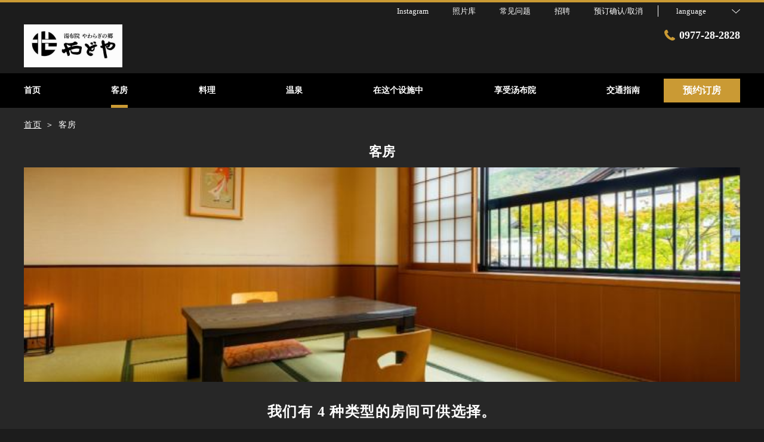

--- FILE ---
content_type: text/html; charset=utf-8
request_url: https://www.yawaraginosato.com/zh-cn/room/
body_size: 75504
content:
<!DOCTYPE html>
<html lang="zh-cn">
<head prefix="og: http://ogp.me/ns# fb: http://ogp.me/ns/fb# article: http://ogp.me/ns/article#">
<meta charset="UTF-8">

  <!-- TODO -->
<meta name="viewport" content="width=device-width, user-scalable=0" />
<link href="https://cdn.r-corona.jp/prd.jln.r-corona.jp/assets/themes/css/base-fafd6bc1fd5184293123d9a826a089eafff4943f43f71ab2d667f4a6373add47.css" rel="stylesheet" /><link href="https://cdn.r-corona.jp/prd.jln.r-corona.jp/assets/themes/css/9/pc/type001051-c010f604e1b98c1631205aee214b6dc1fb089df426f016515fd78458e4e9f8b1.css" rel="stylesheet" /><meta content="telephone=no" name="format-detection" /><link rel="icon" type="image/x-icon" href="https://cdn.r-corona.jp/prd.jln.r-corona.jp/assets/site_files/g5oasya8/favicon.ico?v=1607319925" />
<script>(function(window){window.subdir = "";})(window);</script>


<meta content="noindex,nofollow" name="robots" />
<link href="https://www.yawaraginosato.com/zh-cn/room" rel="canonical" />
<link href="https://www.yawaraginosato.com/room" hreflang="ja" rel="alternate" /><link href="https://www.yawaraginosato.com/en/room" hreflang="en" rel="alternate" /><link href="https://www.yawaraginosato.com/ko/room" hreflang="ko" rel="alternate" /><link href="https://www.yawaraginosato.com/zh-tw/room" hreflang="zh-tw" rel="alternate" /><link href="https://www.yawaraginosato.com/zh-cn/room" hreflang="zh-cn" rel="alternate" />
<title>客房 | Yufuin Yawaragi-no-sato YADOYA</title><meta content="" name="description" /><meta content="客房,Yufuin Yawaragi-no-sato YADOYA" name="keywords" /><meta content="Yufuin Yawaragi-no-sato YADOYA" property="og:site_name" /><meta content="客房 | Yufuin Yawaragi-no-sato YADOYA" property="og:title" /><meta content="article" property="og:type" /><meta content="https://www.yawaraginosato.com/zh-cn/room" property="og:url" /><meta content="https://cdn.r-corona.jp/prd.jln.r-corona.jp/assets/site_files/g5oasya8/617771/rl5b.jpg" property="og:image" />

  </head>
  <body>
  
<script>
window.isServerRender = true
window.IMAGE_PATHS = {"theme_img/b_noimg.png":"https://cdn.r-corona.jp/prd.jln.r-corona.jp/assets/theme_img/b_noimg-0ac4e93945150dc7908efe6c7ceeac750a4e8a3adbda72f70c63eb444c593823.png","theme_img/dummy_noimage_koi.png":"https://cdn.r-corona.jp/prd.jln.r-corona.jp/assets/theme_img/dummy_noimage_koi-d09c05b4680a4ab85aa48c783c34766d07d5175b1ee2d9f2270d2c33a17d1c06.png","theme_img/facebook.svg":"https://cdn.r-corona.jp/prd.jln.r-corona.jp/assets/theme_img/facebook-469bb84ea4e9a7e1db7b1526f086352bd7efe7ddd50f7a512f5db426d47b1bbd.svg","theme_img/google_translate.png":"https://cdn.r-corona.jp/prd.jln.r-corona.jp/assets/theme_img/google_translate-8baded1c471fa163c8305a787a86809188751fafcb731f6fe19a2651154689c8.png","theme_img/instagram.svg":"https://cdn.r-corona.jp/prd.jln.r-corona.jp/assets/theme_img/instagram-021ff1d165c795eee50aa5afe53c319c396a5ec9c806c582899e54435773a04f.svg","theme_img/jalannet.svg":"https://cdn.r-corona.jp/prd.jln.r-corona.jp/assets/theme_img/jalannet-07b2aa66375810fc061388f0989989ae32559d25c51f3105df5e8c001a80579a.svg","theme_img/main_visual.jpg":"https://cdn.r-corona.jp/prd.jln.r-corona.jp/assets/theme_img/main_visual-c33d9e77fd2785c2f631a8041dfeb66609ec3f3e7523b3c34ec6864ce8e314f2.jpg","theme_img/no_image.png":"https://cdn.r-corona.jp/prd.jln.r-corona.jp/assets/theme_img/no_image-c5e9c39c3e65ca6595a6abaff9e069c943ba86e24ffc0e78ee841e24225984ca.png","theme_img/noimage_slideshow.jpg":"https://cdn.r-corona.jp/prd.jln.r-corona.jp/assets/theme_img/noimage_slideshow-c33d9e77fd2785c2f631a8041dfeb66609ec3f3e7523b3c34ec6864ce8e314f2.jpg","theme_img/noimg.png":"https://cdn.r-corona.jp/prd.jln.r-corona.jp/assets/theme_img/noimg-7f4b9005302d29ace2e0b1e6c7782b19ccc095688c50c190b59c8365c978e614.png","theme_img/plus.png":"https://cdn.r-corona.jp/prd.jln.r-corona.jp/assets/theme_img/plus-f4f2d168860813a15537fc46137a8dcf948a236a16c2eda3ce076739f563fbbf.png","theme_img/twitter.svg":"https://cdn.r-corona.jp/prd.jln.r-corona.jp/assets/theme_img/twitter-e1b3d1fefcbd1b246a1b61ccf8c7d103f73ed636e745611f590dfd8b265dadb6.svg","theme_img/x.svg":"https://cdn.r-corona.jp/prd.jln.r-corona.jp/assets/theme_img/x-c10c3bb619312b6645d6337b3c32233978eb32d8a7c855aca641880db9384c7b.svg"}
window.image_path = function(p){ return window.IMAGE_PATHS[p] };
</script>

<div id="fb-root"></div>

<div id="render-container">
<div data-react-class="CoronaInternal.TemplateWrapper" data-react-props="{&quot;theme&quot;:9,&quot;top&quot;:&quot;001&quot;,&quot;dev&quot;:&quot;pc&quot;,&quot;defaultTemplate&quot;:&quot;/room&quot;,&quot;data&quot;:{&quot;pages&quot;:[{&quot;title&quot;:&quot;首页&quot;,&quot;path&quot;:&quot;/&quot;,&quot;status&quot;:true,&quot;page_type&quot;:0,&quot;page_order&quot;:1,&quot;unpublished_at&quot;:0,&quot;id&quot;:1303194,&quot;order&quot;:1,&quot;url&quot;:{&quot;url&quot;:&quot;/&quot;,&quot;url_type&quot;:&quot;internal&quot;}},{&quot;title&quot;:&quot;客房&quot;,&quot;path&quot;:&quot;/room&quot;,&quot;status&quot;:true,&quot;page_type&quot;:0,&quot;page_order&quot;:2,&quot;unpublished_at&quot;:0,&quot;id&quot;:1303195,&quot;order&quot;:2,&quot;url&quot;:{&quot;url&quot;:&quot;/room&quot;,&quot;url_type&quot;:&quot;internal&quot;}},{&quot;title&quot;:&quot;料理&quot;,&quot;path&quot;:&quot;/food&quot;,&quot;status&quot;:true,&quot;page_type&quot;:0,&quot;page_order&quot;:3,&quot;unpublished_at&quot;:0,&quot;id&quot;:1303196,&quot;order&quot;:3,&quot;url&quot;:{&quot;url&quot;:&quot;/food&quot;,&quot;url_type&quot;:&quot;internal&quot;}},{&quot;title&quot;:&quot;温泉&quot;,&quot;path&quot;:&quot;/hot_spring&quot;,&quot;status&quot;:true,&quot;page_type&quot;:0,&quot;page_order&quot;:7,&quot;unpublished_at&quot;:0,&quot;id&quot;:1303197,&quot;order&quot;:4,&quot;url&quot;:{&quot;url&quot;:&quot;/hot_spring&quot;,&quot;url_type&quot;:&quot;internal&quot;}},{&quot;title&quot;:&quot;在这个设施中&quot;,&quot;path&quot;:&quot;/facility&quot;,&quot;status&quot;:true,&quot;page_type&quot;:0,&quot;page_order&quot;:6,&quot;unpublished_at&quot;:0,&quot;id&quot;:1303198,&quot;order&quot;:5,&quot;url&quot;:{&quot;url&quot;:&quot;/facility&quot;,&quot;url_type&quot;:&quot;internal&quot;}},{&quot;title&quot;:&quot;享受汤布院&quot;,&quot;path&quot;:&quot;/stay&quot;,&quot;status&quot;:true,&quot;page_type&quot;:0,&quot;page_order&quot;:8,&quot;unpublished_at&quot;:0,&quot;id&quot;:1303199,&quot;order&quot;:6,&quot;url&quot;:{&quot;url&quot;:&quot;/stay&quot;,&quot;url_type&quot;:&quot;internal&quot;}},{&quot;title&quot;:&quot;交通指南&quot;,&quot;path&quot;:&quot;/access&quot;,&quot;status&quot;:true,&quot;page_type&quot;:0,&quot;page_order&quot;:12,&quot;unpublished_at&quot;:0,&quot;id&quot;:1303200,&quot;order&quot;:7,&quot;url&quot;:{&quot;url&quot;:&quot;/access&quot;,&quot;url_type&quot;:&quot;internal&quot;}},{&quot;title&quot;:&quot;照片库&quot;,&quot;path&quot;:&quot;/gallery&quot;,&quot;status&quot;:true,&quot;page_type&quot;:0,&quot;page_order&quot;:13,&quot;unpublished_at&quot;:0,&quot;id&quot;:1303201,&quot;order&quot;:8,&quot;url&quot;:{&quot;url&quot;:&quot;/gallery&quot;,&quot;url_type&quot;:&quot;internal&quot;}},{&quot;title&quot;:&quot;常见问题&quot;,&quot;path&quot;:&quot;/faq&quot;,&quot;status&quot;:true,&quot;page_type&quot;:0,&quot;page_order&quot;:15,&quot;unpublished_at&quot;:0,&quot;id&quot;:1303202,&quot;order&quot;:9,&quot;url&quot;:{&quot;url&quot;:&quot;/faq&quot;,&quot;url_type&quot;:&quot;internal&quot;}},{&quot;title&quot;:&quot;评价&quot;,&quot;path&quot;:&quot;/review&quot;,&quot;status&quot;:true,&quot;page_type&quot;:0,&quot;page_order&quot;:14,&quot;unpublished_at&quot;:0,&quot;id&quot;:1303203,&quot;order&quot;:10,&quot;url&quot;:{&quot;url&quot;:&quot;/review&quot;,&quot;url_type&quot;:&quot;internal&quot;}},{&quot;title&quot;:&quot;客栈博客&quot;,&quot;path&quot;:&quot;/news&quot;,&quot;status&quot;:true,&quot;page_type&quot;:0,&quot;page_order&quot;:16,&quot;unpublished_at&quot;:0,&quot;id&quot;:1303204,&quot;order&quot;:11,&quot;url&quot;:{&quot;url&quot;:&quot;/news&quot;,&quot;url_type&quot;:&quot;internal&quot;}},{&quot;title&quot;:&quot;招聘&quot;,&quot;path&quot;:&quot;/recruit&quot;,&quot;status&quot;:true,&quot;page_type&quot;:0,&quot;page_order&quot;:10,&quot;unpublished_at&quot;:0,&quot;id&quot;:1303205,&quot;order&quot;:12,&quot;url&quot;:{&quot;url&quot;:&quot;/recruit&quot;,&quot;url_type&quot;:&quot;internal&quot;}},{&quot;title&quot;:&quot;餐厅&quot;,&quot;path&quot;:&quot;/restaurant&quot;,&quot;status&quot;:false,&quot;page_type&quot;:0,&quot;page_order&quot;:4,&quot;unpublished_at&quot;:0,&quot;id&quot;:1303206,&quot;order&quot;:13,&quot;url&quot;:{&quot;url&quot;:&quot;/restaurant&quot;,&quot;url_type&quot;:&quot;internal&quot;}},{&quot;title&quot;:&quot;水疗・美容&quot;,&quot;path&quot;:&quot;/spa&quot;,&quot;status&quot;:false,&quot;page_type&quot;:0,&quot;page_order&quot;:5,&quot;unpublished_at&quot;:0,&quot;id&quot;:1303207,&quot;order&quot;:14,&quot;url&quot;:{&quot;url&quot;:&quot;/spa&quot;,&quot;url_type&quot;:&quot;internal&quot;}},{&quot;title&quot;:&quot;公司简介&quot;,&quot;path&quot;:&quot;/about&quot;,&quot;status&quot;:false,&quot;page_type&quot;:0,&quot;page_order&quot;:9,&quot;unpublished_at&quot;:0,&quot;id&quot;:1303208,&quot;order&quot;:15,&quot;url&quot;:{&quot;url&quot;:&quot;/about&quot;,&quot;url_type&quot;:&quot;internal&quot;}},{&quot;title&quot;:&quot;住宿方案&quot;,&quot;path&quot;:&quot;/plan&quot;,&quot;status&quot;:false,&quot;page_type&quot;:0,&quot;page_order&quot;:11,&quot;unpublished_at&quot;:0,&quot;id&quot;:1303209,&quot;order&quot;:16,&quot;url&quot;:{&quot;url&quot;:&quot;/plan&quot;,&quot;url_type&quot;:&quot;internal&quot;}}],&quot;chat_ai&quot;:{&quot;title&quot;:&quot;通过聊天询问AI&quot;,&quot;desc&quot;:&quot;这是一个聪明的AI Concierge，代表旅馆/酒店回答您的问题。&quot;,&quot;display&quot;:true},&quot;navigation&quot;:[{&quot;title&quot;:&quot;首页&quot;,&quot;url&quot;:{&quot;url&quot;:&quot;/&quot;,&quot;url_type&quot;:&quot;internal&quot;},&quot;id&quot;:915353,&quot;order&quot;:1},{&quot;title&quot;:&quot;客房&quot;,&quot;url&quot;:{&quot;url&quot;:&quot;/room&quot;,&quot;url_type&quot;:&quot;internal&quot;},&quot;id&quot;:920624,&quot;order&quot;:2},{&quot;title&quot;:&quot;料理&quot;,&quot;url&quot;:{&quot;url&quot;:&quot;/food&quot;,&quot;url_type&quot;:&quot;internal&quot;},&quot;id&quot;:920626,&quot;order&quot;:3},{&quot;title&quot;:&quot;温泉&quot;,&quot;url&quot;:{&quot;url&quot;:&quot;/hot_spring&quot;,&quot;url_type&quot;:&quot;internal&quot;},&quot;id&quot;:920625,&quot;order&quot;:4},{&quot;title&quot;:&quot;在这个设施中&quot;,&quot;url&quot;:{&quot;url&quot;:&quot;/facility&quot;,&quot;url_type&quot;:&quot;internal&quot;},&quot;id&quot;:920627,&quot;order&quot;:5},{&quot;title&quot;:&quot;享受汤布院&quot;,&quot;url&quot;:{&quot;url&quot;:&quot;/stay&quot;,&quot;url_type&quot;:&quot;internal&quot;},&quot;id&quot;:920628,&quot;order&quot;:6},{&quot;title&quot;:&quot;交通指南&quot;,&quot;url&quot;:{&quot;url&quot;:&quot;/access&quot;,&quot;url_type&quot;:&quot;internal&quot;},&quot;id&quot;:920629,&quot;order&quot;:7}],&quot;sub_navi&quot;:[{&quot;title&quot;:&quot;Instagram&quot;,&quot;url&quot;:{&quot;url&quot;:&quot;https://www.instagram.com/yawaraginosatoyadoya/?hl=ja&quot;,&quot;url_type&quot;:&quot;external&quot;},&quot;id&quot;:932836,&quot;order&quot;:1},{&quot;title&quot;:&quot;照片库&quot;,&quot;url&quot;:{&quot;url&quot;:&quot;/gallery&quot;,&quot;url_type&quot;:&quot;internal&quot;},&quot;id&quot;:962419,&quot;order&quot;:2},{&quot;title&quot;:&quot;常见问题&quot;,&quot;url&quot;:{&quot;url&quot;:&quot;/faq&quot;,&quot;url_type&quot;:&quot;internal&quot;},&quot;id&quot;:920634,&quot;order&quot;:3},{&quot;title&quot;:&quot;招聘&quot;,&quot;url&quot;:{&quot;url&quot;:&quot;/recruit&quot;,&quot;url_type&quot;:&quot;internal&quot;},&quot;id&quot;:1296627,&quot;order&quot;:4}],&quot;logo_data&quot;:{&quot;horizontal_logo&quot;:{&quot;id&quot;:629333,&quot;category&quot;:&quot;upload&quot;,&quot;url_prefix&quot;:&quot;https://cdn.r-corona.jp/prd.jln.r-corona.jp/assets/site_files/g5oasya8/629333/pl5q&quot;,&quot;ext&quot;:&quot;jpg&quot;,&quot;width&quot;:448,&quot;height&quot;:196,&quot;jln_caption&quot;:&quot;&quot;,&quot;jln_id&quot;:null},&quot;title&quot;:&quot;Yufuin Yawaragi-no-sato YADOYA&quot;,&quot;vertical_logo&quot;:null},&quot;tel&quot;:&quot;0977-28-2828&quot;,&quot;reserved_text&quot;:&quot;预订确认/取消&quot;,&quot;footer_contact&quot;:{&quot;title&quot;:&quot;Yufuin Yawaragi-no-sato YADOYA&quot;,&quot;zip&quot;:&quot;879-5102&quot;,&quot;address&quot;:&quot;大分县由布市汤布院町川上2717-5&quot;,&quot;tel&quot;:&quot;0977-28-2828&quot;},&quot;icon_urls&quot;:{&quot;facebook_url&quot;:{&quot;url&quot;:&quot;https://www.facebook.com/yawaraginosatoyadoya/&quot;,&quot;url_type&quot;:&quot;external&quot;},&quot;instagram_url&quot;:{&quot;url&quot;:&quot;https://www.instagram.com/yawaraginosatoyadoya/?hl=ja&quot;,&quot;url_type&quot;:&quot;external&quot;},&quot;twitter_url&quot;:null,&quot;jln_url&quot;:null},&quot;copy&quot;:&quot;Copyright（C）湯布院やわらぎの郷やどや All Reserved.&quot;,&quot;footer_links1&quot;:[{&quot;title&quot;:&quot;首页&quot;,&quot;url&quot;:{&quot;url&quot;:&quot;/&quot;,&quot;url_type&quot;:&quot;internal&quot;},&quot;id&quot;:920711,&quot;order&quot;:1},{&quot;title&quot;:&quot;Facebook&quot;,&quot;url&quot;:{&quot;url&quot;:&quot;https://www.facebook.com/yawaraginosatoyadoya/&quot;,&quot;url_type&quot;:&quot;external&quot;},&quot;id&quot;:932879,&quot;order&quot;:2},{&quot;title&quot;:&quot;Instagram&quot;,&quot;url&quot;:{&quot;url&quot;:&quot;https://www.instagram.com/yawaraginosatoyadoya/?hl=ja&quot;,&quot;url_type&quot;:&quot;external&quot;},&quot;id&quot;:932878,&quot;order&quot;:3}],&quot;footer_links2&quot;:[{&quot;title&quot;:&quot;客房&quot;,&quot;url&quot;:{&quot;url&quot;:&quot;/room&quot;,&quot;url_type&quot;:&quot;internal&quot;},&quot;id&quot;:925839,&quot;order&quot;:1},{&quot;title&quot;:&quot;料理&quot;,&quot;url&quot;:{&quot;url&quot;:&quot;/food&quot;,&quot;url_type&quot;:&quot;internal&quot;},&quot;id&quot;:925840,&quot;order&quot;:2},{&quot;title&quot;:&quot;温泉&quot;,&quot;url&quot;:{&quot;url&quot;:&quot;/hot_spring&quot;,&quot;url_type&quot;:&quot;internal&quot;},&quot;id&quot;:925841,&quot;order&quot;:3},{&quot;title&quot;:&quot;在这个设施中&quot;,&quot;url&quot;:{&quot;url&quot;:&quot;/facility&quot;,&quot;url_type&quot;:&quot;internal&quot;},&quot;id&quot;:925842,&quot;order&quot;:4},{&quot;title&quot;:&quot;享受汤布院&quot;,&quot;url&quot;:{&quot;url&quot;:&quot;/stay&quot;,&quot;url_type&quot;:&quot;internal&quot;},&quot;id&quot;:925844,&quot;order&quot;:5}],&quot;footer_links3&quot;:[{&quot;title&quot;:&quot;交通指南&quot;,&quot;url&quot;:{&quot;url&quot;:&quot;/access&quot;,&quot;url_type&quot;:&quot;internal&quot;},&quot;id&quot;:925845,&quot;order&quot;:1},{&quot;title&quot;:&quot;客栈博客&quot;,&quot;url&quot;:{&quot;url&quot;:&quot;/news&quot;,&quot;url_type&quot;:&quot;internal&quot;},&quot;id&quot;:925846,&quot;order&quot;:2},{&quot;title&quot;:&quot;常见问题&quot;,&quot;url&quot;:{&quot;url&quot;:&quot;/faq&quot;,&quot;url_type&quot;:&quot;internal&quot;},&quot;id&quot;:925848,&quot;order&quot;:3},{&quot;title&quot;:&quot;评价&quot;,&quot;url&quot;:{&quot;url&quot;:&quot;/review&quot;,&quot;url_type&quot;:&quot;internal&quot;},&quot;id&quot;:925849,&quot;order&quot;:4}],&quot;footer_links4&quot;:[{&quot;title&quot;:&quot;隐私政策&quot;,&quot;url&quot;:{&quot;url&quot;:&quot;/agreement/privacy&quot;,&quot;url_type&quot;:&quot;internal&quot;},&quot;id&quot;:920727,&quot;order&quot;:1},{&quot;title&quot;:&quot;住宿条款&quot;,&quot;url&quot;:{&quot;url&quot;:&quot;/agreement/lodging&quot;,&quot;url_type&quot;:&quot;internal&quot;},&quot;id&quot;:920728,&quot;order&quot;:2},{&quot;title&quot;:&quot;会员协议&quot;,&quot;url&quot;:{&quot;url&quot;:&quot;/agreement/member&quot;,&quot;url_type&quot;:&quot;internal&quot;},&quot;id&quot;:925443,&quot;order&quot;:3}],&quot;top_menus_layout&quot;:&quot;1&quot;,&quot;top_old_reserved&quot;:{},&quot;room_image&quot;:{&quot;image&quot;:{&quot;id&quot;:617771,&quot;category&quot;:&quot;upload&quot;,&quot;url_prefix&quot;:&quot;https://cdn.r-corona.jp/prd.jln.r-corona.jp/assets/site_files/g5oasya8/617771/rl5b&quot;,&quot;ext&quot;:&quot;jpg&quot;,&quot;width&quot;:1978,&quot;height&quot;:989,&quot;jln_caption&quot;:&quot;&quot;,&quot;jln_id&quot;:null}},&quot;room_main_title&quot;:&quot;我们有 4 种类型的房间可供选择。&quot;,&quot;room_main_desc&quot;:null,&quot;rooms_title&quot;:&quot;客房信息&quot;,&quot;rooms_desc&quot;:&quot;我们提供免费浴衣。\n请在您的房间里放松身心。&quot;,&quot;rooms&quot;:[{&quot;title&quot;:&quot;和洋室&quot;,&quot;desc&quot;:&quot;这间空调客房铺有木地板，内饰以自然色调为主。\n配有两张单人床和一个铺有榻榻米地板的日式休息区。\n我们有一张矮桌、垫子和 3 套蒲团。\n提供电视、冰箱和淋浴间。\n\n我们不进入员工房间。\n如果您想睡在蒲团上，我们会要求您铺好蒲团。\n感谢您的理解。&quot;,&quot;capacity&quot;:&quot;4名&quot;,&quot;area&quot;:&quot;26.2平方米&quot;,&quot;bed&quot;:&quot;2 张单人床 + 2 张日式床垫&quot;,&quot;number&quot;:&quot;6间客房&quot;,&quot;cigar&quot;:&quot;禁烟&quot;,&quot;url&quot;:{},&quot;layout_image&quot;:null,&quot;id&quot;:919233,&quot;order&quot;:1,&quot;images&quot;:[{&quot;image&quot;:{&quot;id&quot;:617770,&quot;category&quot;:&quot;upload&quot;,&quot;url_prefix&quot;:&quot;https://cdn.r-corona.jp/prd.jln.r-corona.jp/assets/site_files/g5oasya8/617770/he6w&quot;,&quot;ext&quot;:&quot;jpg&quot;,&quot;width&quot;:1978,&quot;height&quot;:989,&quot;jln_caption&quot;:&quot;&quot;,&quot;jln_id&quot;:null},&quot;id&quot;:933318,&quot;order&quot;:1},{&quot;image&quot;:{&quot;id&quot;:617771,&quot;category&quot;:&quot;upload&quot;,&quot;url_prefix&quot;:&quot;https://cdn.r-corona.jp/prd.jln.r-corona.jp/assets/site_files/g5oasya8/617771/rl5b&quot;,&quot;ext&quot;:&quot;jpg&quot;,&quot;width&quot;:1978,&quot;height&quot;:989,&quot;jln_caption&quot;:&quot;&quot;,&quot;jln_id&quot;:null},&quot;id&quot;:933317,&quot;order&quot;:2},{&quot;image&quot;:{&quot;id&quot;:864789,&quot;category&quot;:&quot;jln_2&quot;,&quot;url_prefix&quot;:&quot;https://cdn.r-corona.jp/prd.jln.r-corona.jp/assets/site_files/g5oasya8/864789/67lk&quot;,&quot;ext&quot;:&quot;jpg&quot;,&quot;width&quot;:2400,&quot;height&quot;:1800,&quot;jln_caption&quot;:&quot;【和洋室】&quot;,&quot;jln_id&quot;:&quot;Y350988601&quot;},&quot;caption&quot;:&quot;【和洋室】&quot;,&quot;id&quot;:1327275,&quot;order&quot;:3},{&quot;image&quot;:{&quot;id&quot;:864790,&quot;category&quot;:&quot;jln_2&quot;,&quot;url_prefix&quot;:&quot;https://cdn.r-corona.jp/prd.jln.r-corona.jp/assets/site_files/g5oasya8/864790/cn7r&quot;,&quot;ext&quot;:&quot;jpg&quot;,&quot;width&quot;:2400,&quot;height&quot;:1800,&quot;jln_caption&quot;:&quot;【和洋室】&quot;,&quot;jln_id&quot;:&quot;Y350988602&quot;},&quot;caption&quot;:&quot;【和洋室】&quot;,&quot;id&quot;:1327274,&quot;order&quot;:4},{&quot;image&quot;:{&quot;id&quot;:629661,&quot;category&quot;:&quot;upload&quot;,&quot;url_prefix&quot;:&quot;https://cdn.r-corona.jp/prd.jln.r-corona.jp/assets/site_files/g5oasya8/629661/142j&quot;,&quot;ext&quot;:&quot;jpg&quot;,&quot;width&quot;:3814,&quot;height&quot;:1907,&quot;jln_caption&quot;:&quot;&quot;,&quot;jln_id&quot;:null},&quot;id&quot;:948866,&quot;order&quot;:5},{&quot;image&quot;:{&quot;id&quot;:629665,&quot;category&quot;:&quot;upload&quot;,&quot;url_prefix&quot;:&quot;https://cdn.r-corona.jp/prd.jln.r-corona.jp/assets/site_files/g5oasya8/629665/eoaf&quot;,&quot;ext&quot;:&quot;jpg&quot;,&quot;width&quot;:3814,&quot;height&quot;:1907,&quot;jln_caption&quot;:&quot;&quot;,&quot;jln_id&quot;:null},&quot;id&quot;:948867,&quot;order&quot;:6},{&quot;image&quot;:{&quot;id&quot;:629662,&quot;category&quot;:&quot;upload&quot;,&quot;url_prefix&quot;:&quot;https://cdn.r-corona.jp/prd.jln.r-corona.jp/assets/site_files/g5oasya8/629662/x0kc&quot;,&quot;ext&quot;:&quot;jpg&quot;,&quot;width&quot;:3801,&quot;height&quot;:1901,&quot;jln_caption&quot;:&quot;&quot;,&quot;jln_id&quot;:null},&quot;id&quot;:948868,&quot;order&quot;:7},{&quot;image&quot;:{&quot;id&quot;:629664,&quot;category&quot;:&quot;upload&quot;,&quot;url_prefix&quot;:&quot;https://cdn.r-corona.jp/prd.jln.r-corona.jp/assets/site_files/g5oasya8/629664/ujsy&quot;,&quot;ext&quot;:&quot;jpg&quot;,&quot;width&quot;:3801,&quot;height&quot;:1901,&quot;jln_caption&quot;:&quot;&quot;,&quot;jln_id&quot;:null},&quot;id&quot;:948869,&quot;order&quot;:8}],&quot;links&quot;:[{&quot;title&quot;:&quot;住宿套餐一览&quot;,&quot;url&quot;:{&quot;url&quot;:&quot;/hw/hwp3100/hww3101.do?yadNo=350988&quot;,&quot;url_type&quot;:&quot;hpds&quot;},&quot;id&quot;:925850,&quot;order&quot;:1}]},{&quot;title&quot;:&quot;日式房&quot;,&quot;desc&quot;:&quot;这是一间配有榻榻米地板和蒲团的日式客房。\n中性色调的客房配有空调、电视、冰箱、\n它有一个淋浴间。\n\n我们不进入员工房间。\n如果您想睡在蒲团上，我们会要求您铺好蒲团。\n感谢您的理解。&quot;,&quot;capacity&quot;:&quot;4名&quot;,&quot;area&quot;:&quot;23平方米&quot;,&quot;bed&quot;:&quot;4张日式床垫&quot;,&quot;number&quot;:&quot;3间&quot;,&quot;cigar&quot;:&quot;禁烟&quot;,&quot;info&quot;:&quot;我们有三种类型的日式房间。\n详情请联系我们。\n*根据预订状态，我们可能无法满足您的要求。&quot;,&quot;url&quot;:{},&quot;layout_image&quot;:null,&quot;id&quot;:919240,&quot;order&quot;:2,&quot;images&quot;:[{&quot;image&quot;:{&quot;id&quot;:864788,&quot;category&quot;:&quot;jln_2&quot;,&quot;url_prefix&quot;:&quot;https://cdn.r-corona.jp/prd.jln.r-corona.jp/assets/site_files/g5oasya8/864788/9udy&quot;,&quot;ext&quot;:&quot;jpg&quot;,&quot;width&quot;:2400,&quot;height&quot;:1800,&quot;jln_caption&quot;:&quot;【和室】&quot;,&quot;jln_id&quot;:&quot;Y350988600&quot;},&quot;caption&quot;:&quot;【日式房】&quot;,&quot;id&quot;:1327272,&quot;order&quot;:1},{&quot;image&quot;:{&quot;id&quot;:864787,&quot;category&quot;:&quot;jln_2&quot;,&quot;url_prefix&quot;:&quot;https://cdn.r-corona.jp/prd.jln.r-corona.jp/assets/site_files/g5oasya8/864787/315l&quot;,&quot;ext&quot;:&quot;jpg&quot;,&quot;width&quot;:2400,&quot;height&quot;:1800,&quot;jln_caption&quot;:&quot;【和室】&quot;,&quot;jln_id&quot;:&quot;Y350988599&quot;},&quot;caption&quot;:&quot;【日式房】&quot;,&quot;id&quot;:1327273,&quot;order&quot;:2},{&quot;image&quot;:{&quot;id&quot;:864822,&quot;category&quot;:&quot;jln_2&quot;,&quot;url_prefix&quot;:&quot;https://cdn.r-corona.jp/prd.jln.r-corona.jp/assets/site_files/g5oasya8/864822/4rpr&quot;,&quot;ext&quot;:&quot;jpg&quot;,&quot;width&quot;:2400,&quot;height&quot;:1800,&quot;jln_caption&quot;:&quot;【和室】&quot;,&quot;jln_id&quot;:&quot;Y350988605&quot;},&quot;caption&quot;:&quot;【日式房】&quot;,&quot;id&quot;:1327270,&quot;order&quot;:3},{&quot;image&quot;:{&quot;id&quot;:864801,&quot;category&quot;:&quot;jln_2&quot;,&quot;url_prefix&quot;:&quot;https://cdn.r-corona.jp/prd.jln.r-corona.jp/assets/site_files/g5oasya8/864801/3w41&quot;,&quot;ext&quot;:&quot;jpg&quot;,&quot;width&quot;:2400,&quot;height&quot;:1800,&quot;jln_caption&quot;:&quot;【和室】&quot;,&quot;jln_id&quot;:&quot;Y350988606&quot;},&quot;caption&quot;:&quot;【日式房】&quot;,&quot;id&quot;:1327271,&quot;order&quot;:4},{&quot;image&quot;:{&quot;id&quot;:617781,&quot;category&quot;:&quot;upload&quot;,&quot;url_prefix&quot;:&quot;https://cdn.r-corona.jp/prd.jln.r-corona.jp/assets/site_files/g5oasya8/617781/kl8y&quot;,&quot;ext&quot;:&quot;jpg&quot;,&quot;width&quot;:1971,&quot;height&quot;:986,&quot;jln_caption&quot;:&quot;&quot;,&quot;jln_id&quot;:null},&quot;id&quot;:933333,&quot;order&quot;:5},{&quot;image&quot;:{&quot;id&quot;:629666,&quot;category&quot;:&quot;upload&quot;,&quot;url_prefix&quot;:&quot;https://cdn.r-corona.jp/prd.jln.r-corona.jp/assets/site_files/g5oasya8/629666/zxy7&quot;,&quot;ext&quot;:&quot;jpg&quot;,&quot;width&quot;:3828,&quot;height&quot;:1914,&quot;jln_caption&quot;:&quot;&quot;,&quot;jln_id&quot;:null},&quot;id&quot;:948870,&quot;order&quot;:6},{&quot;image&quot;:{&quot;id&quot;:629667,&quot;category&quot;:&quot;upload&quot;,&quot;url_prefix&quot;:&quot;https://cdn.r-corona.jp/prd.jln.r-corona.jp/assets/site_files/g5oasya8/629667/qx0y&quot;,&quot;ext&quot;:&quot;jpg&quot;,&quot;width&quot;:3814,&quot;height&quot;:1907,&quot;jln_caption&quot;:&quot;&quot;,&quot;jln_id&quot;:null},&quot;id&quot;:948871,&quot;order&quot;:7},{&quot;image&quot;:{&quot;id&quot;:629670,&quot;category&quot;:&quot;upload&quot;,&quot;url_prefix&quot;:&quot;https://cdn.r-corona.jp/prd.jln.r-corona.jp/assets/site_files/g5oasya8/629670/j7q7&quot;,&quot;ext&quot;:&quot;jpg&quot;,&quot;width&quot;:3814,&quot;height&quot;:1907,&quot;jln_caption&quot;:&quot;&quot;,&quot;jln_id&quot;:null},&quot;id&quot;:948873,&quot;order&quot;:8},{&quot;image&quot;:{&quot;id&quot;:629668,&quot;category&quot;:&quot;upload&quot;,&quot;url_prefix&quot;:&quot;https://cdn.r-corona.jp/prd.jln.r-corona.jp/assets/site_files/g5oasya8/629668/28ba&quot;,&quot;ext&quot;:&quot;jpg&quot;,&quot;width&quot;:3801,&quot;height&quot;:1901,&quot;jln_caption&quot;:&quot;&quot;,&quot;jln_id&quot;:null},&quot;id&quot;:948872,&quot;order&quot;:9},{&quot;image&quot;:{&quot;id&quot;:629671,&quot;category&quot;:&quot;upload&quot;,&quot;url_prefix&quot;:&quot;https://cdn.r-corona.jp/prd.jln.r-corona.jp/assets/site_files/g5oasya8/629671/kroj&quot;,&quot;ext&quot;:&quot;jpg&quot;,&quot;width&quot;:3801,&quot;height&quot;:1901,&quot;jln_caption&quot;:&quot;&quot;,&quot;jln_id&quot;:null},&quot;id&quot;:948874,&quot;order&quot;:10}],&quot;links&quot;:[{&quot;title&quot;:&quot;住宿套餐一览&quot;,&quot;url&quot;:{&quot;url&quot;:&quot;/hw/hwp3100/hww3101.do?yadNo=350988&quot;,&quot;url_type&quot;:&quot;hpds&quot;},&quot;id&quot;:925851,&quot;order&quot;:1}]},{&quot;title&quot;:&quot;豪华双床房&quot;,&quot;desc&quot;:&quot;这是一间色彩自然、铺有木地板的客房。\n冷气机，2张单人床，日式房间区（矮桌）/（带坐垫），\n有一套蒲团、电视、冰箱和淋浴间。&quot;,&quot;capacity&quot;:&quot;3名&quot;,&quot;area&quot;:&quot;16平方米&quot;,&quot;bed&quot;:&quot;2 张单人床 + 1 张日式床垫&quot;,&quot;number&quot;:&quot;4 间客房&quot;,&quot;cigar&quot;:&quot;禁烟&quot;,&quot;url&quot;:{},&quot;layout_image&quot;:null,&quot;id&quot;:919221,&quot;order&quot;:3,&quot;images&quot;:[{&quot;image&quot;:{&quot;id&quot;:864785,&quot;category&quot;:&quot;jln_2&quot;,&quot;url_prefix&quot;:&quot;https://cdn.r-corona.jp/prd.jln.r-corona.jp/assets/site_files/g5oasya8/864785/5uwh&quot;,&quot;ext&quot;:&quot;jpg&quot;,&quot;width&quot;:2400,&quot;height&quot;:1800,&quot;jln_caption&quot;:&quot;【ツインデラックスルーム】&quot;,&quot;jln_id&quot;:&quot;Y350988597&quot;},&quot;caption&quot;:&quot;【豪华双床房】&quot;,&quot;id&quot;:1327268,&quot;order&quot;:1},{&quot;image&quot;:{&quot;id&quot;:864786,&quot;category&quot;:&quot;jln_2&quot;,&quot;url_prefix&quot;:&quot;https://cdn.r-corona.jp/prd.jln.r-corona.jp/assets/site_files/g5oasya8/864786/livz&quot;,&quot;ext&quot;:&quot;jpg&quot;,&quot;width&quot;:2400,&quot;height&quot;:1800,&quot;jln_caption&quot;:&quot;【ツインデラックスルーム】&quot;,&quot;jln_id&quot;:&quot;Y350988598&quot;},&quot;caption&quot;:&quot;【豪华双床房】&quot;,&quot;id&quot;:1327269,&quot;order&quot;:2},{&quot;image&quot;:{&quot;id&quot;:617784,&quot;category&quot;:&quot;upload&quot;,&quot;url_prefix&quot;:&quot;https://cdn.r-corona.jp/prd.jln.r-corona.jp/assets/site_files/g5oasya8/617784/975y&quot;,&quot;ext&quot;:&quot;jpg&quot;,&quot;width&quot;:1978,&quot;height&quot;:989,&quot;jln_caption&quot;:&quot;&quot;,&quot;jln_id&quot;:null},&quot;id&quot;:933336,&quot;order&quot;:3},{&quot;image&quot;:{&quot;id&quot;:629679,&quot;category&quot;:&quot;upload&quot;,&quot;url_prefix&quot;:&quot;https://cdn.r-corona.jp/prd.jln.r-corona.jp/assets/site_files/g5oasya8/629679/38sn&quot;,&quot;ext&quot;:&quot;jpg&quot;,&quot;width&quot;:3814,&quot;height&quot;:1907,&quot;jln_caption&quot;:&quot;&quot;,&quot;jln_id&quot;:null},&quot;id&quot;:948884,&quot;order&quot;:4}],&quot;links&quot;:[{&quot;title&quot;:&quot;住宿套餐一览&quot;,&quot;url&quot;:{&quot;url&quot;:&quot;/hw/hwp3100/hww3101.do?yadNo=350988&quot;,&quot;url_type&quot;:&quot;hpds&quot;},&quot;id&quot;:925852,&quot;order&quot;:1}]},{&quot;title&quot;:&quot;双床间&quot;,&quot;desc&quot;:&quot;这是一间色彩自然、铺有木地板的客房。\n两张单人床，冷气机，电视机，冰箱，\n它有一个淋浴间。&quot;,&quot;capacity&quot;:&quot;2名&quot;,&quot;area&quot;:&quot;14平方米&quot;,&quot;bed&quot;:&quot;2 张单人床&quot;,&quot;number&quot;:&quot;5间客房&quot;,&quot;cigar&quot;:&quot;禁烟&quot;,&quot;url&quot;:{},&quot;layout_image&quot;:null,&quot;id&quot;:919207,&quot;order&quot;:4,&quot;images&quot;:[{&quot;image&quot;:{&quot;id&quot;:864823,&quot;category&quot;:&quot;jln_2&quot;,&quot;url_prefix&quot;:&quot;https://cdn.r-corona.jp/prd.jln.r-corona.jp/assets/site_files/g5oasya8/864823/6hd2&quot;,&quot;ext&quot;:&quot;jpg&quot;,&quot;width&quot;:2400,&quot;height&quot;:1800,&quot;jln_caption&quot;:&quot;【ツインルーム】&quot;,&quot;jln_id&quot;:&quot;Y350988603&quot;},&quot;caption&quot;:&quot;【双床间】&quot;,&quot;id&quot;:1327266,&quot;order&quot;:1},{&quot;image&quot;:{&quot;id&quot;:864800,&quot;category&quot;:&quot;jln_2&quot;,&quot;url_prefix&quot;:&quot;https://cdn.r-corona.jp/prd.jln.r-corona.jp/assets/site_files/g5oasya8/864800/jw5w&quot;,&quot;ext&quot;:&quot;jpg&quot;,&quot;width&quot;:2400,&quot;height&quot;:1800,&quot;jln_caption&quot;:&quot;【ツインルーム】&quot;,&quot;jln_id&quot;:&quot;Y350988604&quot;},&quot;caption&quot;:&quot;【双床间】&quot;,&quot;id&quot;:1327267,&quot;order&quot;:2},{&quot;image&quot;:{&quot;id&quot;:629677,&quot;category&quot;:&quot;upload&quot;,&quot;url_prefix&quot;:&quot;https://cdn.r-corona.jp/prd.jln.r-corona.jp/assets/site_files/g5oasya8/629677/g49o&quot;,&quot;ext&quot;:&quot;jpg&quot;,&quot;width&quot;:3801,&quot;height&quot;:1901,&quot;jln_caption&quot;:&quot;&quot;,&quot;jln_id&quot;:null},&quot;id&quot;:948879,&quot;order&quot;:3},{&quot;image&quot;:{&quot;id&quot;:629675,&quot;category&quot;:&quot;upload&quot;,&quot;url_prefix&quot;:&quot;https://cdn.r-corona.jp/prd.jln.r-corona.jp/assets/site_files/g5oasya8/629675/gm2g&quot;,&quot;ext&quot;:&quot;jpg&quot;,&quot;width&quot;:3801,&quot;height&quot;:1901,&quot;jln_caption&quot;:&quot;&quot;,&quot;jln_id&quot;:null},&quot;id&quot;:948881,&quot;order&quot;:4},{&quot;image&quot;:{&quot;id&quot;:629676,&quot;category&quot;:&quot;upload&quot;,&quot;url_prefix&quot;:&quot;https://cdn.r-corona.jp/prd.jln.r-corona.jp/assets/site_files/g5oasya8/629676/yry8&quot;,&quot;ext&quot;:&quot;jpg&quot;,&quot;width&quot;:3814,&quot;height&quot;:1907,&quot;jln_caption&quot;:&quot;&quot;,&quot;jln_id&quot;:null},&quot;id&quot;:948880,&quot;order&quot;:5},{&quot;image&quot;:{&quot;id&quot;:629678,&quot;category&quot;:&quot;upload&quot;,&quot;url_prefix&quot;:&quot;https://cdn.r-corona.jp/prd.jln.r-corona.jp/assets/site_files/g5oasya8/629678/hg19&quot;,&quot;ext&quot;:&quot;jpg&quot;,&quot;width&quot;:3801,&quot;height&quot;:1901,&quot;jln_caption&quot;:&quot;&quot;,&quot;jln_id&quot;:null},&quot;id&quot;:948882,&quot;order&quot;:6}],&quot;links&quot;:[{&quot;title&quot;:&quot;住宿套餐一览&quot;,&quot;url&quot;:{&quot;url&quot;:&quot;/hw/hwp3100/hww3101.do?yadNo=350988&quot;,&quot;url_type&quot;:&quot;hpds&quot;},&quot;id&quot;:925853,&quot;order&quot;:1}]}],&quot;rooms_images_layout&quot;:&quot;1&quot;,&quot;facility_title&quot;:&quot;客房设备&quot;,&quot;facility_rows&quot;:[{&quot;title&quot;:&quot;房间数&quot;,&quot;desc&quot;:&quot;房间总数：18间：日式+西式房6间房/3间日式房间/豪华双床房4间/双床房5间&quot;,&quot;id&quot;:916760,&quot;order&quot;:1},{&quot;title&quot;:&quot;互联网相关&quot;,&quot;desc&quot;:&quot;所有房间都可用\n[连接方式]无线网络\n[电脑租赁]无\n[网络连接]收费\n大堂、各房间、各餐厅、乒乓球馆均提供Wi-Fi。&quot;,&quot;id&quot;:916762,&quot;order&quot;:2},{&quot;title&quot;:&quot;标准间设施&quot;,&quot;desc&quot;:&quot;淋浴房/保险箱/电视机/出口/USB插座\n台/冷气机/冰箱 /电锅/洗手间 /加热/衣架/晾衣架&quot;,&quot;id&quot;:916761,&quot;order&quot;:3},{&quot;title&quot;:&quot;卫浴用品&quot;,&quot;desc&quot;:&quot;手巾 /牙刷 /牙膏/浴巾 /洗发水 /冲洗 /沐浴露 /肥皂 /\n浴衣 /电吹风 /羽绒被 /剃须 /淋浴厕所 /浴帽 /棉签 /梳子/拖鞋&quot;,&quot;id&quot;:916763,&quot;order&quot;:4},{&quot;title&quot;:&quot;设施内容&quot;,&quot;desc&quot;:&quot;乒乓球/禁烟房间&quot;,&quot;id&quot;:916764,&quot;order&quot;:5},{&quot;title&quot;:&quot;服务与休闲（包括安排）&quot;,&quot;desc&quot;:&quot;按摩（收费）/将棋 /围棋&quot;,&quot;id&quot;:916765,&quot;order&quot;:6},{&quot;title&quot;:&quot;信用卡付款&quot;,&quot;desc&quot;:&quot;Visa /MasterCard/ JCB / 美国运通卡 /UnionPay（银联）/大来俱乐部 /Discover&quot;,&quot;id&quot;:916766,&quot;order&quot;:7},{&quot;title&quot;:&quot;二维码付款&quot;,&quot;desc&quot;:&quot;d 付款/PayPay / LINE Pay / au PAY / Jcoin /微信支付/UnionPay(银联）QR码 /支付宝\n&quot;,&quot;id&quot;:932873,&quot;order&quot;:8},{&quot;title&quot;:&quot;登记时间&quot;,&quot;desc&quot;:&quot;15:00&quot;,&quot;id&quot;:916767,&quot;order&quot;:9},{&quot;title&quot;:&quot;退房时间&quot;,&quot;desc&quot;:&quot;11:00&quot;,&quot;id&quot;:916768,&quot;order&quot;:10}],&quot;map_title&quot;:null,&quot;map_desc&quot;:null,&quot;map_data&quot;:{&quot;image&quot;:null,&quot;url&quot;:null},&quot;freepages&quot;:[],&quot;locales&quot;:[{&quot;id&quot;:&quot;ja&quot;,&quot;title&quot;:&quot;日本語&quot;,&quot;order&quot;:1,&quot;url&quot;:{&quot;url&quot;:&quot;https://www.yawaraginosato.com/room&quot;,&quot;url_type&quot;:&quot;internal_full&quot;}},{&quot;id&quot;:&quot;en&quot;,&quot;title&quot;:&quot;English&quot;,&quot;order&quot;:2,&quot;url&quot;:{&quot;url&quot;:&quot;https://www.yawaraginosato.com/en/room&quot;,&quot;url_type&quot;:&quot;internal_full&quot;}},{&quot;id&quot;:&quot;ko&quot;,&quot;title&quot;:&quot;한국어&quot;,&quot;order&quot;:3,&quot;url&quot;:{&quot;url&quot;:&quot;https://www.yawaraginosato.com/ko/room&quot;,&quot;url_type&quot;:&quot;internal_full&quot;}},{&quot;id&quot;:&quot;zh-tw&quot;,&quot;title&quot;:&quot;中文(繁体字)&quot;,&quot;order&quot;:4,&quot;url&quot;:{&quot;url&quot;:&quot;https://www.yawaraginosato.com/zh-tw/room&quot;,&quot;url_type&quot;:&quot;internal_full&quot;}},{&quot;id&quot;:&quot;zh-cn&quot;,&quot;title&quot;:&quot;中文(简体字)&quot;,&quot;order&quot;:5,&quot;current&quot;:true,&quot;url&quot;:{&quot;url&quot;:&quot;https://www.yawaraginosato.com/zh-cn/room&quot;,&quot;url_type&quot;:&quot;internal_full&quot;}}],&quot;google_map_api_key&quot;:&quot;AIzaSyBQIf4SrUd2KOjXbmuh06xdf_iK-0M9EFE&quot;,&quot;search_panel_enable&quot;:true,&quot;current_locale&quot;:&quot;zh-cn&quot;,&quot;google_map_locale&quot;:&quot;zh-CN&quot;,&quot;prefixes&quot;:{&quot;internal&quot;:&quot;https://www.yawaraginosato.com/zh-cn&quot;,&quot;plan&quot;:&quot;https://www.hpdsp.net/yawaraginosatoyadoya/zh-cn&quot;,&quot;hpds&quot;:&quot;https://www.hpdsp.net/yawaraginosatoyadoya/zh-cn&quot;},&quot;seo_title&quot;:&quot;Yufuin Yawaragi-no-sato YADOYA&quot;,&quot;photos&quot;:null,&quot;default_page_titles&quot;:{&quot;/&quot;:&quot;トップ&quot;,&quot;/room&quot;:&quot;客室&quot;,&quot;/food&quot;:&quot;料理&quot;,&quot;/restaurant&quot;:&quot;レストラン&quot;,&quot;/spa&quot;:&quot;スパ・エステ&quot;,&quot;/facility&quot;:&quot;館内・施設&quot;,&quot;/hot_spring&quot;:&quot;温泉&quot;,&quot;/stay&quot;:&quot;過ごし方&quot;,&quot;/about&quot;:&quot;会社概要&quot;,&quot;/recruit&quot;:&quot;採用情報&quot;,&quot;/plan&quot;:&quot;宿泊プラン&quot;,&quot;/access&quot;:&quot;交通アクセス&quot;,&quot;/gallery&quot;:&quot;フォトギャラリー&quot;,&quot;/review&quot;:&quot;クチコミ&quot;,&quot;/faq&quot;:&quot;よくあるお問合せ&quot;,&quot;/news&quot;:&quot;ブログ・お知らせ&quot;,&quot;/news/:id&quot;:&quot;ニュース詳細&quot;},&quot;reserve_engine_url&quot;:&quot;https://www.hpdsp.net/yawaraginosatoyadoya/zh-cn/hw/hwp3100/hww3101.do?yadNo=350988&quot;,&quot;reserve_confirm_url&quot;:&quot;https://www.hpdsp.net/yawaraginosatoyadoya/zh-cn/hw/hwp5300/hww5301init.do?yadNo=350988&quot;,&quot;chat_ai_enable&quot;:false,&quot;chat_ai_url&quot;:{&quot;top&quot;:&quot;https://trip-ai.jp/cn/chat/350988/?route_cd=plus_top_header_pc&quot;,&quot;faq&quot;:&quot;https://trip-ai.jp/cn/chat/350988/?route_cd=plus_top_ask_pc&quot;,&quot;other&quot;:&quot;https://trip-ai.jp/cn/chat/350988/?route_cd=plus_other_pc&quot;},&quot;google_cookie_term_url&quot;:&quot;https://www.hpdsp.net/hpdsp/doc/cookie_hpdsp_zh-cn.html&quot;,&quot;translation_term_url&quot;:&quot;https://www.hpdsp.net/hpdsp/doc/disclaimer.html&quot;,&quot;default_people_count&quot;:2,&quot;jln_holidays&quot;:[{&quot;id&quot;:1,&quot;date&quot;:&quot;2025/01/01&quot;},{&quot;id&quot;:2,&quot;date&quot;:&quot;2025/01/13&quot;},{&quot;id&quot;:3,&quot;date&quot;:&quot;2025/02/11&quot;},{&quot;id&quot;:4,&quot;date&quot;:&quot;2025/02/23&quot;},{&quot;id&quot;:5,&quot;date&quot;:&quot;2025/02/24&quot;},{&quot;id&quot;:6,&quot;date&quot;:&quot;2025/03/20&quot;},{&quot;id&quot;:7,&quot;date&quot;:&quot;2025/04/29&quot;},{&quot;id&quot;:8,&quot;date&quot;:&quot;2025/05/03&quot;},{&quot;id&quot;:9,&quot;date&quot;:&quot;2025/05/04&quot;},{&quot;id&quot;:10,&quot;date&quot;:&quot;2025/05/05&quot;},{&quot;id&quot;:11,&quot;date&quot;:&quot;2025/05/06&quot;},{&quot;id&quot;:12,&quot;date&quot;:&quot;2025/07/21&quot;},{&quot;id&quot;:13,&quot;date&quot;:&quot;2025/08/11&quot;},{&quot;id&quot;:14,&quot;date&quot;:&quot;2025/09/15&quot;},{&quot;id&quot;:15,&quot;date&quot;:&quot;2025/09/23&quot;},{&quot;id&quot;:16,&quot;date&quot;:&quot;2025/10/13&quot;},{&quot;id&quot;:17,&quot;date&quot;:&quot;2025/11/03&quot;},{&quot;id&quot;:18,&quot;date&quot;:&quot;2025/11/23&quot;},{&quot;id&quot;:19,&quot;date&quot;:&quot;2025/11/24&quot;},{&quot;id&quot;:20,&quot;date&quot;:&quot;2026/01/01&quot;},{&quot;id&quot;:21,&quot;date&quot;:&quot;2026/01/12&quot;},{&quot;id&quot;:22,&quot;date&quot;:&quot;2026/02/11&quot;},{&quot;id&quot;:23,&quot;date&quot;:&quot;2026/02/23&quot;},{&quot;id&quot;:24,&quot;date&quot;:&quot;2026/03/20&quot;},{&quot;id&quot;:25,&quot;date&quot;:&quot;2026/04/29&quot;},{&quot;id&quot;:26,&quot;date&quot;:&quot;2026/05/03&quot;},{&quot;id&quot;:27,&quot;date&quot;:&quot;2026/05/04&quot;},{&quot;id&quot;:28,&quot;date&quot;:&quot;2026/05/05&quot;},{&quot;id&quot;:29,&quot;date&quot;:&quot;2026/05/06&quot;},{&quot;id&quot;:30,&quot;date&quot;:&quot;2026/07/20&quot;},{&quot;id&quot;:31,&quot;date&quot;:&quot;2026/08/11&quot;},{&quot;id&quot;:32,&quot;date&quot;:&quot;2026/09/21&quot;},{&quot;id&quot;:33,&quot;date&quot;:&quot;2026/09/22&quot;},{&quot;id&quot;:34,&quot;date&quot;:&quot;2026/09/23&quot;},{&quot;id&quot;:35,&quot;date&quot;:&quot;2026/10/12&quot;},{&quot;id&quot;:36,&quot;date&quot;:&quot;2026/11/03&quot;},{&quot;id&quot;:37,&quot;date&quot;:&quot;2026/11/23&quot;},{&quot;id&quot;:38,&quot;date&quot;:&quot;2027/01/01&quot;},{&quot;id&quot;:39,&quot;date&quot;:&quot;2027/01/11&quot;},{&quot;id&quot;:40,&quot;date&quot;:&quot;2027/02/11&quot;},{&quot;id&quot;:41,&quot;date&quot;:&quot;2027/02/23&quot;},{&quot;id&quot;:42,&quot;date&quot;:&quot;2027/03/21&quot;},{&quot;id&quot;:43,&quot;date&quot;:&quot;2027/03/22&quot;}]},&quot;itemIds&quot;:[],&quot;lang&quot;:&quot;zh-cn&quot;,&quot;isWebview&quot;:false,&quot;isFreePage&quot;:false,&quot;freePageData&quot;:null}" data-hydrate="t" data-react-cache-id="CoronaInternal.TemplateWrapper-0"><div class="layout type_1" data-reactroot=""><div class="header"><div><div class="header-part bg__bg1"><div class="wrap"><div class="crn-prt crn-prt_hd22 type_block bg__bg2" style="height:4px"></div></div></div></div><div class="header-main"><header class="header-top"><div class="header-part"><div class="wrap header-contents"><div class="crn-prt crn-prt_hd4 type_block font_13 flex wrap align-center justify-end" style="padding:5px 0;margin-bottom:8px;line-height:1.5;letter-spacing:0"><div class="crn-prt crn-prt_hd5 type_nav pattern_1 hover_underline--inner"><ul><li><a href="https://www.instagram.com/yawaraginosatoyadoya/?hl=ja" target="_blank"><span>Instagram</span></a></li><li><a href="https://www.yawaraginosato.com/zh-cn/gallery"><span>照片库</span></a></li><li><a href="https://www.yawaraginosato.com/zh-cn/faq"><span>常见问题</span></a></li><li><a href="https://www.yawaraginosato.com/zh-cn/recruit"><span>招聘</span></a></li></ul></div><a class="crn-prt crn-prt_hd6 type_text hover_underline" style="margin-left:40px" href="https://www.hpdsp.net/yawaraginosatoyadoya/zh-cn/hw/hwp5300/hww5301init.do?yadNo=350988" target="_blank">预订确认/取消</a><div class="crn-prt crn-prt_hd7 type_jln_language pattern_1 b__b1" style="margin-left:25px"><div class="lang-label">language<span class="svg-icon svg-icon--top svg-icon--nomargin c__t1"><svg viewBox="0 0 20 20"><polygon points="20,5.9 19.011,5 10,13.2 0.989,5 0,5.9 10,15"></polygon></svg></span></div></div></div><div class="crn-prt crn-prt_hd8 type_block clearfix" style="padding-bottom:10px;min-height:45px"><a class="crn-prt crn-prt_hd9 type_block" style="float:left" href="https://www.yawaraginosato.com/zh-cn/"><div class="crn-prt crn-prt_hd11 type_image pattern_1"><img src="https://cdn.r-corona.jp/prd.jln.r-corona.jp/assets/site_files/g5oasya8/629333/pl5q_bw1540h144.jpg" alt="Yufuin Yawaragi-no-sato YADOYA"/></div></a><div class="crn-prt crn-prt_hd12 type_block flex align-center" style="padding-top:5px;float:right"><div class="crn-prt crn-prt_hd15 type_text font_18 bold" style="margin-left:15px;line-height:1.5;letter-spacing:0"><span class="svg-icon c__t11"><svg viewBox="0 0 20 20"><path d="M19.538,15.705c-0.858-0.755-3.574-2.138-4.145-2.389c-0.715-0.252-1.572,0.377-1.858,1.132c-0.429,0.629-0.715,0.503-0.715,0.503s-1.715-0.629-4.431-3.647S5.101,6.776,5.101,6.776s0-0.377,0.858-0.503c0.858-0.126,1.572-0.88,1.429-1.509c0-0.629-1.144-3.27-1.858-4.15C4.958-0.266,3.528-0.014,3.1,0.237C2.814,0.363-0.617,1.998,0.098,5.519s2.43,6.414,4.574,8.677s5.003,4.401,8.719,5.533c3.717,1.132,6.004-1.635,6.289-1.886C19.824,17.591,20.396,16.334,19.538,15.705z"></path></svg></span>0977-28-2828</div></div></div></div></div><div class="header-part c__t21 bg__bg8"><div class="wrap header-contents"><div class="crn-prt crn-prt_hd16 type_block flex align-center"><nav class="crn-prt crn-prt_hd3 type_nav pattern_2 bold" style="letter-spacing:0;line-height:1.5"><ul><li><a href="https://www.yawaraginosato.com/zh-cn/"><span>首页</span></a></li><li class="current"><a href="https://www.yawaraginosato.com/zh-cn/room"><span>客房</span></a></li><li><a href="https://www.yawaraginosato.com/zh-cn/food"><span>料理</span></a></li><li><a href="https://www.yawaraginosato.com/zh-cn/hot_spring"><span>温泉</span></a></li><li><a href="https://www.yawaraginosato.com/zh-cn/facility"><span>在这个设施中</span></a></li><li><a href="https://www.yawaraginosato.com/zh-cn/stay"><span>享受汤布院</span></a></li><li><a href="https://www.yawaraginosato.com/zh-cn/access"><span>交通指南</span></a></li></ul></nav><a class="crn-prt crn-prtbtn4a type_button pattern_1 font_16" style="margin-left:40px;letter-spacing:0" href="https://www.hpdsp.net/yawaraginosatoyadoya/zh-cn/hw/hwp3100/hww3101.do?yadNo=350988" target="_blank"><div class="btn--body">预约订房</div></a></div></div></div></header></div></div><main><div class="bg__bg3"><section class="section type_1"><div class="wrap section-contents"><div class="crn-cmp mb_16 mt_16"><div class="crn-prt crn-prtbc type_bread_crumb pattern_31 l__l1--inner hover_underline--inner"><ol itemType="http://schema.org/BreadcrumbList"><li itemscope="" itemProp="itemListElement" itemType="http://schema.org/ListItem"><a href="https://www.yawaraginosato.com/zh-cn/" itemProp="item"><span itemProp="name">首页</span></a></li><li itemscope="" itemProp="itemListElement" itemType="http://schema.org/ListItem"><span itemProp="name">客房</span></li></ol></div></div><div class="crn-cmp"><div class="crn-prt crn-prthl1 type_headline mb_10 align_center" style="line-height:1.5;letter-spacing:0"><h1 class="crn-prt type_text c__t31 font_22 bold">客房</h1></div><div class="crn-prt crn-prti1 type_image pattern_2 mb_32"><img src="https://cdn.r-corona.jp/prd.jln.r-corona.jp/assets/site_files/g5oasya8/617771/rl5b_bw1200h360.jpg" style="width:100%"/></div><div class="crn-prt crn-prthl3 type_headline mb_24 align_center" style="line-height:1.5;letter-spacing:0.1em"><h2 class="crn-prt type_text c__t31 font_24 bold">我们有 4 种类型的房间可供选择。</h2></div></div></div></section><section class="section type_1 bg__bg4 mb_32"><div class="wrap section-contents"><div class="crn-cmp mb_0 mt_0"><div class="crn-prt crn-prtal1 type_list pattern_12 mb_24 mt_24"><ul><li><a class="crn-prt crn-prtal1_1 type_text mb_16 mt_16 bold lh__l1 hover_underline" style="line-height:26px;padding-left:42px;position:relative;margin-left:15px;margin-right:15px" href="#rooms"><span class="svg-icon svg-icon--middle c__t11 font_12" style="padding:0;margin-top:-0.3em"><svg viewBox="0 0 20 12"><polygon points="20,1.1 19,0 10,9.9 1,0 0,1.1 10,12"></polygon></svg></span>客房信息</a></li><li><a class="crn-prt crn-prtal1_1 type_text mb_16 mt_16 bold lh__l1 hover_underline" style="line-height:26px;padding-left:42px;position:relative;margin-left:15px;margin-right:15px" href="#facilities"><span class="svg-icon svg-icon--middle c__t11 font_12" style="padding:0;margin-top:-0.3em"><svg viewBox="0 0 20 12"><polygon points="20,1.1 19,0 10,9.9 1,0 0,1.1 10,12"></polygon></svg></span>客房设备</a></li></ul></div></div></div></section><section class="section type_1"><div class="wrap section-contents"><div class="crn-cmp" id="rooms"><div class="crn-prt crn-prthl2 type_headline mb_40 align_center" style="margin-top:32px;line-height:1.5;letter-spacing:0.1em"><h2 class="crn-prt type_text font_26 bold" style="padding-top:60px"><span class="svg-icon svg-icon--center c__f4" style="font-size:120px"><svg width="120px" height="17px" viewBox="0 0 120 17" version="1.1"><g stroke="none" stroke-width="1" fill="none" fill-rule="evenodd"><g id="h2_ashirai" class="f__f4"><g id="Group-6"><rect id="Rectangle" fill-rule="nonzero" transform="translate(60.000000, 8.500000) scale(1, -1) translate(-60.000000, -8.500000) " x="0" y="8" width="120" height="1"></rect><rect id="Rectangle" fill-rule="nonzero" transform="translate(59.435029, 8.435029) rotate(-315.000000) translate(-59.435029, -8.435029) " x="53.9350288" y="2.93502884" width="11" height="11"></rect></g></g></g></svg></span>客房信息</h2></div><div class="crn-prt crn-prtt1e type_text mb_32 align_center">我们提供免费浴衣。<br/>请在您的房间里放松身心。</div><div class="crn-prt crn-prtal2 type_box bg__bg4 mb_64"><div class="content"><div class="crn-prt crn-prtal2_1 type_list pattern_12"><ul><li><a class="crn-prt crn-prtal2_2 type_text mb_16 mt_16 lh__l1 hover_underline" style="line-height:26px;padding-left:42px;position:relative;margin-left:15px;margin-right:15px" href="#919233"><span class="svg-icon svg-icon--middle c__t11 font_12" style="padding:0;margin-top:-0.3em"><svg viewBox="0 0 20 12"><polygon points="20,1.1 19,0 10,9.9 1,0 0,1.1 10,12"></polygon></svg></span>和洋室</a></li><li><a class="crn-prt crn-prtal2_2 type_text mb_16 mt_16 lh__l1 hover_underline" style="line-height:26px;padding-left:42px;position:relative;margin-left:15px;margin-right:15px" href="#919240"><span class="svg-icon svg-icon--middle c__t11 font_12" style="padding:0;margin-top:-0.3em"><svg viewBox="0 0 20 12"><polygon points="20,1.1 19,0 10,9.9 1,0 0,1.1 10,12"></polygon></svg></span>日式房</a></li><li><a class="crn-prt crn-prtal2_2 type_text mb_16 mt_16 lh__l1 hover_underline" style="line-height:26px;padding-left:42px;position:relative;margin-left:15px;margin-right:15px" href="#919221"><span class="svg-icon svg-icon--middle c__t11 font_12" style="padding:0;margin-top:-0.3em"><svg viewBox="0 0 20 12"><polygon points="20,1.1 19,0 10,9.9 1,0 0,1.1 10,12"></polygon></svg></span>豪华双床房</a></li><li><a class="crn-prt crn-prtal2_2 type_text mb_16 mt_16 lh__l1 hover_underline" style="line-height:26px;padding-left:42px;position:relative;margin-left:15px;margin-right:15px" href="#919207"><span class="svg-icon svg-icon--middle c__t11 font_12" style="padding:0;margin-top:-0.3em"><svg viewBox="0 0 20 12"><polygon points="20,1.1 19,0 10,9.9 1,0 0,1.1 10,12"></polygon></svg></span>双床间</a></li></ul></div></div></div><div class="crn-prt crn-prtls2 type_list"><ul><li><div id="919233" class="crn-prt crn-prt_r2 type_block" style="overflow:hidden"><h3 class="crn-prt crn-prthl3b type_headline mb_24 align_center l__l1--inner hover_underline--inner" style="line-height:1.5;letter-spacing:0.1em"><div class="crn-prt type_text pattern_31 c__t2 font_24 bold">和洋室</div></h3><div class="crn-prt crn-prt_r3 type_block mb_24"><div class="crn-prt crn-prtg1 type_gallery pattern_1 mb_24"><div class="gallery-main"><div class="gallery-main__image"><div class="crn-prt type_image pattern_3"><img src="https://cdn.r-corona.jp/prd.jln.r-corona.jp/assets/site_files/g5oasya8/617770/he6w_bw1200h600.jpg"/></div><div class="gallery-main__image__right"></div></div><div class="gallery-caption caption-pattern_1"></div></div><ul class="gallery-thumbs"><li class="selected"><div class="crn-prt type_image pattern_2"><img src="https://cdn.r-corona.jp/prd.jln.r-corona.jp/assets/site_files/g5oasya8/617770/he6w_bw240h120.jpg" style="width:100%"/></div></li><li class=""><div class="crn-prt type_image pattern_2"><img src="https://cdn.r-corona.jp/prd.jln.r-corona.jp/assets/site_files/g5oasya8/617771/rl5b_bw240h120.jpg" style="width:100%"/></div></li><li class=""><div class="crn-prt type_image pattern_2"><img src="https://cdn.r-corona.jp/prd.jln.r-corona.jp/assets/site_files/g5oasya8/864789/67lk_bw240h120.jpg" style="width:100%"/></div></li><li class=""><div class="crn-prt type_image pattern_2"><img src="https://cdn.r-corona.jp/prd.jln.r-corona.jp/assets/site_files/g5oasya8/864790/cn7r_bw240h120.jpg" style="width:100%"/></div></li><li class=""><div class="crn-prt type_image pattern_2"><img src="https://cdn.r-corona.jp/prd.jln.r-corona.jp/assets/site_files/g5oasya8/629661/142j_bw240h120.jpg" style="width:100%"/></div></li><li class=""><div class="crn-prt type_image pattern_2"><img src="https://cdn.r-corona.jp/prd.jln.r-corona.jp/assets/site_files/g5oasya8/629665/eoaf_bw240h120.jpg" style="width:100%"/></div></li><li class=""><div class="crn-prt type_image pattern_2"><img src="https://cdn.r-corona.jp/prd.jln.r-corona.jp/assets/site_files/g5oasya8/629662/x0kc_bw240h120.jpg" style="width:100%"/></div></li><li class=""><div class="crn-prt type_image pattern_2"><img src="https://cdn.r-corona.jp/prd.jln.r-corona.jp/assets/site_files/g5oasya8/629664/ujsy_bw240h120.jpg" style="width:100%"/></div></li></ul></div><div class="crn-prt crn-prt_r5 type_block flex"><div class="crn-prt crn-prt_r6 type_block" style="flex:1"><div class="crn-prt crn-prtt1d type_text mb_32 font_16">这间空调客房铺有木地板，内饰以自然色调为主。<br/>配有两张单人床和一个铺有榻榻米地板的日式休息区。<br/>我们有一张矮桌、垫子和 3 套蒲团。<br/>提供电视、冰箱和淋浴间。<br/><br/>我们不进入员工房间。<br/>如果您想睡在蒲团上，我们会要求您铺好蒲团。<br/>感谢您的理解。</div></div></div></div><table class="crn-prt crn-prttbl1b type_table mb_32 font_14"><tbody><tr><th><h5>可入住人数</h5></th><td>4名</td></tr><tr><th><h5>面积</h5></th><td>26.2平方米</td></tr><tr><th><h5>床的类型</h5></th><td>2 张单人床 + 2 张日式床垫</td></tr><tr><th><h5>房间数</h5></th><td>6间客房</td></tr><tr><th><h5>可否抽烟</h5></th><td>禁烟</td></tr></tbody></table><div class="crn-prt crn-prtlnk_list2 type_list" style="float:right"><ul><li><a class="crn-prt crn-prtlnk1 type_text pattern_1 lh__l1 hover_underline" style="padding-left:20px;display:inline-block;max-width:100%;line-height:1.5" href="https://www.hpdsp.net/yawaraginosatoyadoya/zh-cn/hw/hwp3100/hww3101.do?yadNo=350988" target="_blank"><span class="svg-icon svg-icon--small-tall svg-icon--abs_top c__t11 font_12" style="margin-top:0.3em"><svg viewBox="0 0 10 20"><polygon points="0,0 0,3.674 6.325,10 0,16.326 0,20 1.834,18.166 10,10 1.835,1.835"></polygon></svg></span>住宿套餐一览</a></li></ul></div></div></li><li><div id="919240" class="crn-prt crn-prt_r2 type_block" style="overflow:hidden"><h3 class="crn-prt crn-prthl3b type_headline mb_24 align_center l__l1--inner hover_underline--inner" style="line-height:1.5;letter-spacing:0.1em"><div class="crn-prt type_text pattern_31 c__t2 font_24 bold">日式房</div></h3><div class="crn-prt crn-prt_r3 type_block mb_24"><div class="crn-prt crn-prtg1 type_gallery pattern_1 mb_24"><div class="gallery-main"><div class="gallery-main__image"><div class="crn-prt type_image pattern_3"><img src="https://cdn.r-corona.jp/prd.jln.r-corona.jp/assets/site_files/g5oasya8/864788/9udy_bw1200h600.jpg"/></div><div class="gallery-main__image__right"></div></div><div class="gallery-caption caption-pattern_1">【日式房】</div></div><ul class="gallery-thumbs"><li class="selected"><div class="crn-prt type_image pattern_2"><img src="https://cdn.r-corona.jp/prd.jln.r-corona.jp/assets/site_files/g5oasya8/864788/9udy_bw240h120.jpg" style="width:100%"/></div></li><li class=""><div class="crn-prt type_image pattern_2"><img src="https://cdn.r-corona.jp/prd.jln.r-corona.jp/assets/site_files/g5oasya8/864787/315l_bw240h120.jpg" style="width:100%"/></div></li><li class=""><div class="crn-prt type_image pattern_2"><img src="https://cdn.r-corona.jp/prd.jln.r-corona.jp/assets/site_files/g5oasya8/864822/4rpr_bw240h120.jpg" style="width:100%"/></div></li><li class=""><div class="crn-prt type_image pattern_2"><img src="https://cdn.r-corona.jp/prd.jln.r-corona.jp/assets/site_files/g5oasya8/864801/3w41_bw240h120.jpg" style="width:100%"/></div></li><li class=""><div class="crn-prt type_image pattern_2"><img src="https://cdn.r-corona.jp/prd.jln.r-corona.jp/assets/site_files/g5oasya8/617781/kl8y_bw240h120.jpg" style="width:100%"/></div></li><li class=""><div class="crn-prt type_image pattern_2"><img src="https://cdn.r-corona.jp/prd.jln.r-corona.jp/assets/site_files/g5oasya8/629666/zxy7_bw240h120.jpg" style="width:100%"/></div></li><li class=""><div class="crn-prt type_image pattern_2"><img src="https://cdn.r-corona.jp/prd.jln.r-corona.jp/assets/site_files/g5oasya8/629667/qx0y_bw240h120.jpg" style="width:100%"/></div></li><li class=""><div class="crn-prt type_image pattern_2"><img src="https://cdn.r-corona.jp/prd.jln.r-corona.jp/assets/site_files/g5oasya8/629670/j7q7_bw240h120.jpg" style="width:100%"/></div></li><li class=""><div class="crn-prt type_image pattern_2"><img src="https://cdn.r-corona.jp/prd.jln.r-corona.jp/assets/site_files/g5oasya8/629668/28ba_bw240h120.jpg" style="width:100%"/></div></li><li class=""><div class="crn-prt type_image pattern_2"><img src="https://cdn.r-corona.jp/prd.jln.r-corona.jp/assets/site_files/g5oasya8/629671/kroj_bw240h120.jpg" style="width:100%"/></div></li></ul></div><div class="crn-prt crn-prt_r5 type_block flex"><div class="crn-prt crn-prt_r6 type_block" style="flex:1"><div class="crn-prt crn-prtt1d type_text mb_32 font_16">这是一间配有榻榻米地板和蒲团的日式客房。<br/>中性色调的客房配有空调、电视、冰箱、<br/>它有一个淋浴间。<br/><br/>我们不进入员工房间。<br/>如果您想睡在蒲团上，我们会要求您铺好蒲团。<br/>感谢您的理解。</div></div></div></div><table class="crn-prt crn-prttbl1b type_table mb_32 font_14"><tbody><tr><th><h5>可入住人数</h5></th><td>4名</td></tr><tr><th><h5>面积</h5></th><td>23平方米</td></tr><tr><th><h5>床的类型</h5></th><td>4张日式床垫</td></tr><tr><th><h5>房间数</h5></th><td>3间</td></tr><tr><th><h5>可否抽烟</h5></th><td>禁烟</td></tr><tr><th><h5>备注</h5></th><td>我们有三种类型的日式房间。<br/>详情请联系我们。<br/>*根据预订状态，我们可能无法满足您的要求。</td></tr></tbody></table><div class="crn-prt crn-prtlnk_list2 type_list" style="float:right"><ul><li><a class="crn-prt crn-prtlnk1 type_text pattern_1 lh__l1 hover_underline" style="padding-left:20px;display:inline-block;max-width:100%;line-height:1.5" href="https://www.hpdsp.net/yawaraginosatoyadoya/zh-cn/hw/hwp3100/hww3101.do?yadNo=350988" target="_blank"><span class="svg-icon svg-icon--small-tall svg-icon--abs_top c__t11 font_12" style="margin-top:0.3em"><svg viewBox="0 0 10 20"><polygon points="0,0 0,3.674 6.325,10 0,16.326 0,20 1.834,18.166 10,10 1.835,1.835"></polygon></svg></span>住宿套餐一览</a></li></ul></div></div></li><li><div id="919221" class="crn-prt crn-prt_r2 type_block" style="overflow:hidden"><h3 class="crn-prt crn-prthl3b type_headline mb_24 align_center l__l1--inner hover_underline--inner" style="line-height:1.5;letter-spacing:0.1em"><div class="crn-prt type_text pattern_31 c__t2 font_24 bold">豪华双床房</div></h3><div class="crn-prt crn-prt_r3 type_block mb_24"><div class="crn-prt crn-prtg1 type_gallery pattern_1 mb_24"><div class="gallery-main"><div class="gallery-main__image"><div class="crn-prt type_image pattern_3"><img src="https://cdn.r-corona.jp/prd.jln.r-corona.jp/assets/site_files/g5oasya8/864785/5uwh_bw1200h600.jpg"/></div><div class="gallery-main__image__right"></div></div><div class="gallery-caption caption-pattern_1">【豪华双床房】</div></div><ul class="gallery-thumbs"><li class="selected"><div class="crn-prt type_image pattern_2"><img src="https://cdn.r-corona.jp/prd.jln.r-corona.jp/assets/site_files/g5oasya8/864785/5uwh_bw240h120.jpg" style="width:100%"/></div></li><li class=""><div class="crn-prt type_image pattern_2"><img src="https://cdn.r-corona.jp/prd.jln.r-corona.jp/assets/site_files/g5oasya8/864786/livz_bw240h120.jpg" style="width:100%"/></div></li><li class=""><div class="crn-prt type_image pattern_2"><img src="https://cdn.r-corona.jp/prd.jln.r-corona.jp/assets/site_files/g5oasya8/617784/975y_bw240h120.jpg" style="width:100%"/></div></li><li class=""><div class="crn-prt type_image pattern_2"><img src="https://cdn.r-corona.jp/prd.jln.r-corona.jp/assets/site_files/g5oasya8/629679/38sn_bw240h120.jpg" style="width:100%"/></div></li></ul></div><div class="crn-prt crn-prt_r5 type_block flex"><div class="crn-prt crn-prt_r6 type_block" style="flex:1"><div class="crn-prt crn-prtt1d type_text mb_32 font_16">这是一间色彩自然、铺有木地板的客房。<br/>冷气机，2张单人床，日式房间区（矮桌）/（带坐垫），<br/>有一套蒲团、电视、冰箱和淋浴间。</div></div></div></div><table class="crn-prt crn-prttbl1b type_table mb_32 font_14"><tbody><tr><th><h5>可入住人数</h5></th><td>3名</td></tr><tr><th><h5>面积</h5></th><td>16平方米</td></tr><tr><th><h5>床的类型</h5></th><td>2 张单人床 + 1 张日式床垫</td></tr><tr><th><h5>房间数</h5></th><td>4 间客房</td></tr><tr><th><h5>可否抽烟</h5></th><td>禁烟</td></tr></tbody></table><div class="crn-prt crn-prtlnk_list2 type_list" style="float:right"><ul><li><a class="crn-prt crn-prtlnk1 type_text pattern_1 lh__l1 hover_underline" style="padding-left:20px;display:inline-block;max-width:100%;line-height:1.5" href="https://www.hpdsp.net/yawaraginosatoyadoya/zh-cn/hw/hwp3100/hww3101.do?yadNo=350988" target="_blank"><span class="svg-icon svg-icon--small-tall svg-icon--abs_top c__t11 font_12" style="margin-top:0.3em"><svg viewBox="0 0 10 20"><polygon points="0,0 0,3.674 6.325,10 0,16.326 0,20 1.834,18.166 10,10 1.835,1.835"></polygon></svg></span>住宿套餐一览</a></li></ul></div></div></li><li><div id="919207" class="crn-prt crn-prt_r2 type_block" style="overflow:hidden"><h3 class="crn-prt crn-prthl3b type_headline mb_24 align_center l__l1--inner hover_underline--inner" style="line-height:1.5;letter-spacing:0.1em"><div class="crn-prt type_text pattern_31 c__t2 font_24 bold">双床间</div></h3><div class="crn-prt crn-prt_r3 type_block mb_24"><div class="crn-prt crn-prtg1 type_gallery pattern_1 mb_24"><div class="gallery-main"><div class="gallery-main__image"><div class="crn-prt type_image pattern_3"><img src="https://cdn.r-corona.jp/prd.jln.r-corona.jp/assets/site_files/g5oasya8/864823/6hd2_bw1200h600.jpg"/></div><div class="gallery-main__image__right"></div></div><div class="gallery-caption caption-pattern_1">【双床间】</div></div><ul class="gallery-thumbs"><li class="selected"><div class="crn-prt type_image pattern_2"><img src="https://cdn.r-corona.jp/prd.jln.r-corona.jp/assets/site_files/g5oasya8/864823/6hd2_bw240h120.jpg" style="width:100%"/></div></li><li class=""><div class="crn-prt type_image pattern_2"><img src="https://cdn.r-corona.jp/prd.jln.r-corona.jp/assets/site_files/g5oasya8/864800/jw5w_bw240h120.jpg" style="width:100%"/></div></li><li class=""><div class="crn-prt type_image pattern_2"><img src="https://cdn.r-corona.jp/prd.jln.r-corona.jp/assets/site_files/g5oasya8/629677/g49o_bw240h120.jpg" style="width:100%"/></div></li><li class=""><div class="crn-prt type_image pattern_2"><img src="https://cdn.r-corona.jp/prd.jln.r-corona.jp/assets/site_files/g5oasya8/629675/gm2g_bw240h120.jpg" style="width:100%"/></div></li><li class=""><div class="crn-prt type_image pattern_2"><img src="https://cdn.r-corona.jp/prd.jln.r-corona.jp/assets/site_files/g5oasya8/629676/yry8_bw240h120.jpg" style="width:100%"/></div></li><li class=""><div class="crn-prt type_image pattern_2"><img src="https://cdn.r-corona.jp/prd.jln.r-corona.jp/assets/site_files/g5oasya8/629678/hg19_bw240h120.jpg" style="width:100%"/></div></li></ul></div><div class="crn-prt crn-prt_r5 type_block flex"><div class="crn-prt crn-prt_r6 type_block" style="flex:1"><div class="crn-prt crn-prtt1d type_text mb_32 font_16">这是一间色彩自然、铺有木地板的客房。<br/>两张单人床，冷气机，电视机，冰箱，<br/>它有一个淋浴间。</div></div></div></div><table class="crn-prt crn-prttbl1b type_table mb_32 font_14"><tbody><tr><th><h5>可入住人数</h5></th><td>2名</td></tr><tr><th><h5>面积</h5></th><td>14平方米</td></tr><tr><th><h5>床的类型</h5></th><td>2 张单人床</td></tr><tr><th><h5>房间数</h5></th><td>5间客房</td></tr><tr><th><h5>可否抽烟</h5></th><td>禁烟</td></tr></tbody></table><div class="crn-prt crn-prtlnk_list2 type_list" style="float:right"><ul><li><a class="crn-prt crn-prtlnk1 type_text pattern_1 lh__l1 hover_underline" style="padding-left:20px;display:inline-block;max-width:100%;line-height:1.5" href="https://www.hpdsp.net/yawaraginosatoyadoya/zh-cn/hw/hwp3100/hww3101.do?yadNo=350988" target="_blank"><span class="svg-icon svg-icon--small-tall svg-icon--abs_top c__t11 font_12" style="margin-top:0.3em"><svg viewBox="0 0 10 20"><polygon points="0,0 0,3.674 6.325,10 0,16.326 0,20 1.834,18.166 10,10 1.835,1.835"></polygon></svg></span>住宿套餐一览</a></li></ul></div></div></li></ul></div></div></div></section><section class="section type_1"><div class="wrap section-contents"><div class="crn-cmp" id="facilities"><div class="crn-prt crn-prthl2 type_headline mb_40 align_center" style="margin-top:32px;line-height:1.5;letter-spacing:0.1em"><h2 class="crn-prt type_text font_26 bold" style="padding-top:60px"><span class="svg-icon svg-icon--center c__f4" style="font-size:120px"><svg width="120px" height="17px" viewBox="0 0 120 17" version="1.1"><g stroke="none" stroke-width="1" fill="none" fill-rule="evenodd"><g id="h2_ashirai" class="f__f4"><g id="Group-6"><rect id="Rectangle" fill-rule="nonzero" transform="translate(60.000000, 8.500000) scale(1, -1) translate(-60.000000, -8.500000) " x="0" y="8" width="120" height="1"></rect><rect id="Rectangle" fill-rule="nonzero" transform="translate(59.435029, 8.435029) rotate(-315.000000) translate(-59.435029, -8.435029) " x="53.9350288" y="2.93502884" width="11" height="11"></rect></g></g></g></svg></span>客房设备</h2></div><table class="crn-prt crn-prttbl1a type_table mb_32 font_14"><tbody><tr><th><h3>房间数</h3></th><td>房间总数：18间：日式+西式房6间房/3间日式房间/豪华双床房4间/双床房5间</td></tr><tr><th><h3>互联网相关</h3></th><td>所有房间都可用<br/>[连接方式]无线网络<br/>[电脑租赁]无<br/>[网络连接]收费<br/>大堂、各房间、各餐厅、乒乓球馆均提供Wi-Fi。</td></tr><tr><th><h3>标准间设施</h3></th><td>淋浴房/保险箱/电视机/出口/USB插座<br/>台/冷气机/冰箱 /电锅/洗手间 /加热/衣架/晾衣架</td></tr><tr><th><h3>卫浴用品</h3></th><td>手巾 /牙刷 /牙膏/浴巾 /洗发水 /冲洗 /沐浴露 /肥皂 /<br/>浴衣 /电吹风 /羽绒被 /剃须 /淋浴厕所 /浴帽 /棉签 /梳子/拖鞋</td></tr><tr><th><h3>设施内容</h3></th><td>乒乓球/禁烟房间</td></tr><tr><th><h3>服务与休闲（包括安排）</h3></th><td>按摩（收费）/将棋 /围棋</td></tr><tr><th><h3>信用卡付款</h3></th><td>Visa /MasterCard/ JCB / 美国运通卡 /UnionPay（银联）/大来俱乐部 /Discover</td></tr><tr><th><h3>二维码付款</h3></th><td>d 付款/PayPay / LINE Pay / au PAY / Jcoin /微信支付/UnionPay(银联）QR码 /支付宝<br/></td></tr><tr><th><h3>登记时间</h3></th><td>15:00</td></tr><tr><th><h3>退房时间</h3></th><td>11:00</td></tr></tbody></table></div></div></section><section class="section type_1"><div class="wrap section-contents"><div class="crn-cmp" id="map"></div></div></section></div></main><footer class="c__t21 bg__bg1"><div class="wrap"><div class="crn-prt crn-prt_ft1 type_block pattern_2 centered" style="width:1000px;margin-bottom:50px"><div class="crn-prt crn-prtls3 type_list" style="width:250px;vertical-align:top"><ul><li><a class="crn-prt crn-prtt7 type_text pattern_11 b__b1 align_center hover_underline" style="word-wrap:break-word;overflow-wrap:break-word;word-break:break-word" href="https://www.yawaraginosato.com/zh-cn/">首页</a></li><li><a class="crn-prt crn-prtt7 type_text pattern_11 b__b1 align_center hover_underline" style="word-wrap:break-word;overflow-wrap:break-word;word-break:break-word" href="https://www.facebook.com/yawaraginosatoyadoya/" target="_blank">Facebook</a></li><li><a class="crn-prt crn-prtt7 type_text pattern_11 b__b1 align_center hover_underline" style="word-wrap:break-word;overflow-wrap:break-word;word-break:break-word" href="https://www.instagram.com/yawaraginosatoyadoya/?hl=ja" target="_blank">Instagram</a></li></ul></div><div class="crn-prt crn-prtls3 type_list" style="width:250px;vertical-align:top"><ul><li><a class="crn-prt crn-prtt7 type_text pattern_11 b__b1 align_center hover_underline" style="word-wrap:break-word;overflow-wrap:break-word;word-break:break-word" href="https://www.yawaraginosato.com/zh-cn/room">客房</a></li><li><a class="crn-prt crn-prtt7 type_text pattern_11 b__b1 align_center hover_underline" style="word-wrap:break-word;overflow-wrap:break-word;word-break:break-word" href="https://www.yawaraginosato.com/zh-cn/food">料理</a></li><li><a class="crn-prt crn-prtt7 type_text pattern_11 b__b1 align_center hover_underline" style="word-wrap:break-word;overflow-wrap:break-word;word-break:break-word" href="https://www.yawaraginosato.com/zh-cn/hot_spring">温泉</a></li><li><a class="crn-prt crn-prtt7 type_text pattern_11 b__b1 align_center hover_underline" style="word-wrap:break-word;overflow-wrap:break-word;word-break:break-word" href="https://www.yawaraginosato.com/zh-cn/facility">在这个设施中</a></li><li><a class="crn-prt crn-prtt7 type_text pattern_11 b__b1 align_center hover_underline" style="word-wrap:break-word;overflow-wrap:break-word;word-break:break-word" href="https://www.yawaraginosato.com/zh-cn/stay">享受汤布院</a></li></ul></div><div class="crn-prt crn-prtls3 type_list" style="width:250px;vertical-align:top"><ul><li><a class="crn-prt crn-prtt7 type_text pattern_11 b__b1 align_center hover_underline" style="word-wrap:break-word;overflow-wrap:break-word;word-break:break-word" href="https://www.yawaraginosato.com/zh-cn/access">交通指南</a></li><li><a class="crn-prt crn-prtt7 type_text pattern_11 b__b1 align_center hover_underline" style="word-wrap:break-word;overflow-wrap:break-word;word-break:break-word" href="https://www.yawaraginosato.com/zh-cn/news">客栈博客</a></li><li><a class="crn-prt crn-prtt7 type_text pattern_11 b__b1 align_center hover_underline" style="word-wrap:break-word;overflow-wrap:break-word;word-break:break-word" href="https://www.yawaraginosato.com/zh-cn/faq">常见问题</a></li><li><a class="crn-prt crn-prtt7 type_text pattern_11 b__b1 align_center hover_underline" style="word-wrap:break-word;overflow-wrap:break-word;word-break:break-word" href="https://www.yawaraginosato.com/zh-cn/review">评价</a></li></ul></div><div class="crn-prt crn-prtls4 type_list" style="width:250px;vertical-align:top"><ul><li><a class="crn-prt crn-prtt8 type_text align_center hover_underline" style="word-wrap:break-word;overflow-wrap:break-word;word-break:break-word" href="https://www.yawaraginosato.com/zh-cn/agreement/privacy">隐私政策</a></li><li><a class="crn-prt crn-prtt8 type_text align_center hover_underline" style="word-wrap:break-word;overflow-wrap:break-word;word-break:break-word" href="https://www.yawaraginosato.com/zh-cn/agreement/lodging">住宿条款</a></li><li><a class="crn-prt crn-prtt8 type_text align_center hover_underline" style="word-wrap:break-word;overflow-wrap:break-word;word-break:break-word" href="https://www.yawaraginosato.com/zh-cn/agreement/member">会员协议</a></li></ul></div></div><div class="crn-prt crn-prt_ft2 type_block mb_32"><div class="crn-prt crn-prt_ft3 type_block"><a class="crn-prt crn-prt_ft3_1 type_text font_28" style="display:inline;line-height:1.5;letter-spacing:0" href="https://www.yawaraginosato.com/zh-cn/">Yufuin Yawaragi-no-sato YADOYA</a></div><div class="crn-prt crn-prt_ft4 type_block"><span class="crn-prt crn-prt_ft12 type_text">〒</span><span class="crn-prt crn-prt_ft11 type_text">879-5102</span><span class="crn-prt crn-prt_ft12 type_text">大分县由布市汤布院町川上2717-5</span></div><div class="crn-prt crn-prt_ft5 type_block"><span class="crn-prt crn-prt_ft11 type_text">TEL</span><span class="crn-prt crn-prt_ft12 type_text">0977-28-2828</span></div></div><div class="crn-prt crn-prt_ft9 type_block pattern_2" style="overflow:hidden"><div class="crn-prt crn-prt_ft8 type_block pattern_2" style="float:right;font-size:32px;line-height:1"><a class="crn-prt crn-prt_ft21 type_icon" href="https://www.facebook.com/yawaraginosatoyadoya/" target="_blank"><img src="https://cdn.r-corona.jp/prd.jln.r-corona.jp/assets/theme_img/facebook-469bb84ea4e9a7e1db7b1526f086352bd7efe7ddd50f7a512f5db426d47b1bbd.svg" alt="Facebook" width="32" height="32"/></a><a class="crn-prt crn-prt_ft23 type_icon" style="margin-left:16px" href="https://www.instagram.com/yawaraginosatoyadoya/?hl=ja" target="_blank"><img src="https://cdn.r-corona.jp/prd.jln.r-corona.jp/assets/theme_img/instagram-021ff1d165c795eee50aa5afe53c319c396a5ec9c806c582899e54435773a04f.svg" alt="Instagram" width="32" height="32"/></a></div><span class="crn-prt crn-prt_ft7 type_text font_12" style="line-height:1.5;letter-spacing:0">Copyright（C）湯布院やわらぎの郷やどや All Reserved.</span></div><div class="crn-prt crn-prt_ft29 type_block pattern_2"><a class="crn-prt crn-prt_ft27 type_text pattern_31 font_12 hover_underline" style="border-right:1px solid;padding-right:10px;vertical-align:middle;margin-right:10px;line-height:1.5;letter-spacing:0" href="https://www.hpdsp.net/hpdsp/doc/disclaimer.html" target="_blank">Disclaimer</a><a class="crn-prt crn-prt_ft28 type_text pattern_31 font_12 hover_underline" style="vertical-align:middle;line-height:1.5;letter-spacing:0" href="https://www.hpdsp.net/hpdsp/doc/cookie_hpdsp_zh-cn.html" target="_blank">关于使用cookie</a></div><div id="tripai-cntrl-toplink" class="crn-prt crn-prtpt1 tripai-cntrl-hidden type_page_top pattern_31"></div></div></footer></div></div>
</div>

  <script src="//ajax.googleapis.com/ajax/libs/jquery/1.11.1/jquery.min.js"></script>
  <script>window.jQuery || document.write('<script src="https://cdn.r-corona.jp/prd.jln.r-corona.jp/assets/js/jquery_1.11.1.min-f38cde1ef46d6097dabb70727e97b73788258f611d81c6b90980b912f83848c9.js"><\/script>')</script>
  <script type="text/javascript"> var _rad9_g = 'c_room';</script>
<script type="text/javascript" src="//tm.r-ad.ne.jp/128/ra350988.js" charset="utf-8"></script>

  <script>(function(){
  var d=document;
  d['__tripai_domain'] = 'trip-ai.jp';
  d['__tripai_id'] = '350988';
  d['__anchor_link_id']='tripai-cntrl-toplink';
  d['__anchor_link_hidden_class']='tripai-cntrl-hidden'
  var s= 'https://' + d['__tripai_domain'] + '/trip-ai-hpdsp-banner/js/tripai_banner.js';
  a=d.createElement('script'), m=d.getElementsByTagName('script')[0];
  a.async=true,a.src=s,m.parentNode.insertBefore(a,m);})();</script>
<script src="https://cdn.r-corona.jp/prd.jln.r-corona.jp/assets/core/js/vendor-dist-373e03296e478d615ec170533e28d873785ba17c4b208147d451050ca1f1982a.js"></script>
<script src="https://cdn.r-corona.jp/prd.jln.r-corona.jp/assets/js/theme-messages-85ff5a5232572275b3dcf7555148efd061f9f748f1a4f6ca189b9ea2455d7f1a.js"></script>
<script src="https://cdn.r-corona.jp/prd.jln.r-corona.jp/assets/core/js/dist-template-ba49e0f442d7f1eb1eae2c9c1108bbc67f0b2628f709c9c66b9bd5c9a9e450f8.js"></script>
<script src="https://cdn.r-corona.jp/prd.jln.r-corona.jp/assets/js/react-12a67254f46a19dd5e319779137e53df44ab453e972d96803dfac15ace4f1f1d.js"></script>
<script src="https://cdn.r-corona.jp/prd.jln.r-corona.jp/assets/react_ujs-1e8d13fce11eec3e502355effc1ba5757690ae514b7d956e96e58ab8c3125cac.js"></script>
<script src="https://cdn.r-corona.jp/prd.jln.r-corona.jp/assets/core/js/crn-dist-wrappers-7f9f3b7d1d035403ac332ede419503c65b3764bac94edcd9ab56cef9ee870d27.js"></script>
<script src="https://cdn.r-corona.jp/prd.jln.r-corona.jp/assets/core/js/parts-5ee1f551096cafd03398c4004b7713ef782a7eb083285b7e2f45daa5e030cd48.js"></script>
<script src="https://cdn.r-corona.jp/prd.jln.r-corona.jp/assets/themes/js/9/pc/001_dist-e3a440a6953dc426e7aba355cf6a481c51ac62a29c6c5932ea7d56521d99b605.js"></script>


</body>
</html>


--- FILE ---
content_type: text/javascript; charset=utf-8
request_url: https://tm.r-ad.ne.jp/cv?k=&k2=&h=www.yawaraginosato.com&s=1&p=%2Fzh-cn%2Froom%2F&r=none&t=%E5%AE%A2%E6%88%BF%20%7C%20Yufuin%20Yawaragi-no-sato%20YADOYA&x=1769026024407&u=&y=&j=ld&d=128&c=350988&ex=&z=&w=0&g=c_room&_r=919
body_size: 76
content:
_RAD9.sync("5KEK75007A16m001v3ft","5KEK75007A16m001v3ft");
